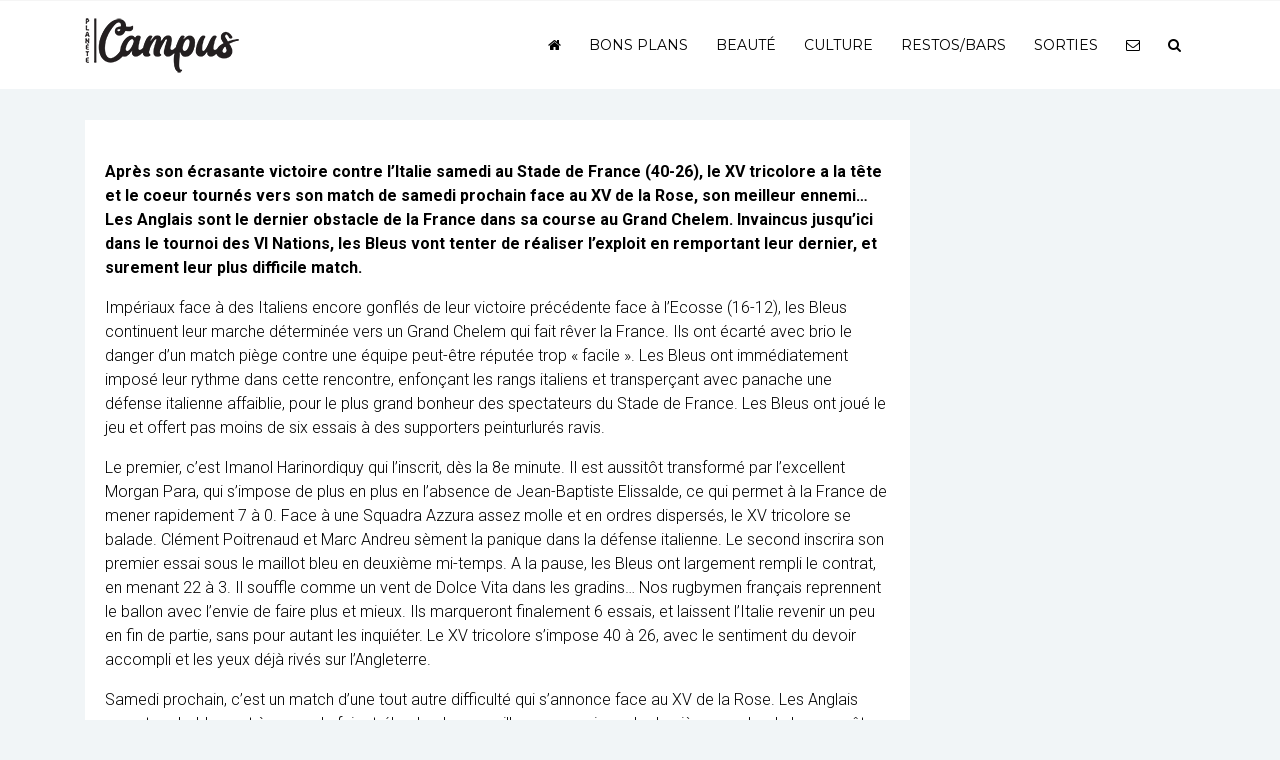

--- FILE ---
content_type: text/html; charset=UTF-8
request_url: https://www.planetecampus.com/actu/9288-rugby-la-france-fera-t-elle-le-grand-chelem/
body_size: 15094
content:
<!DOCTYPE html>
<html lang="fr-FR" prefix="og: https://ogp.me/ns#">
<head>
<meta name="viewport" content="width=device-width, initial-scale=1.0">
<meta charset="UTF-8" />
<title>Rugby, tournoi des VI Nations : la France en piste pour le Grand Chelem ? - Planète Campus</title>
<link rel="profile" href="https://gmpg.org/xfn/11" />
<!-- <link rel="stylesheet" type="text/css" media="all" href="https://www.planetecampus.com/wp-content/themes/planete-campus-v3/style.css" /> -->
<link rel="stylesheet" type="text/css" href="//www.planetecampus.com/wp-content/cache/wpfc-minified/2zdqx05/9xvr0.css" media="all"/>
<link rel="pingback" href="" />
<style>img:is([sizes="auto" i], [sizes^="auto," i]) { contain-intrinsic-size: 3000px 1500px }</style>
<script type="text/javascript"> var epic_news_ajax_url = 'https://www.planetecampus.com/?epic-ajax-request=epic-ne'; </script>
<!-- Optimisation des moteurs de recherche par Rank Math - https://rankmath.com/ -->
<meta name="description" content="Planète Campus décrypte pour vous Rugby, tournoi des VI Nations : la France en piste pour le Grand Chelem ?"/>
<meta name="robots" content="follow, index, max-snippet:-1, max-video-preview:-1, max-image-preview:large"/>
<link rel="canonical" href="https://www.planetecampus.com/actu/9288-rugby-la-france-fera-t-elle-le-grand-chelem/" />
<meta property="og:locale" content="fr_FR" />
<meta property="og:type" content="article" />
<meta property="og:title" content="Rugby, tournoi des VI Nations : la France en piste pour le Grand Chelem ? - Planète Campus" />
<meta property="og:description" content="Planète Campus décrypte pour vous Rugby, tournoi des VI Nations : la France en piste pour le Grand Chelem ?" />
<meta property="og:url" content="https://www.planetecampus.com/actu/9288-rugby-la-france-fera-t-elle-le-grand-chelem/" />
<meta property="og:site_name" content="Planete Campus" />
<meta property="article:tag" content="équipe de france" />
<meta property="article:tag" content="italie" />
<meta property="article:tag" content="rugby" />
<meta property="article:tag" content="tournoi des six nations" />
<meta property="article:tag" content="XV de France" />
<meta property="article:section" content="Actualités" />
<meta property="og:updated_time" content="2010-03-15T12:39:13+02:00" />
<meta property="article:published_time" content="2010-03-15T11:32:32+02:00" />
<meta property="article:modified_time" content="2010-03-15T12:39:13+02:00" />
<meta name="twitter:card" content="summary_large_image" />
<meta name="twitter:title" content="Rugby, tournoi des VI Nations : la France en piste pour le Grand Chelem ? - Planète Campus" />
<meta name="twitter:description" content="Planète Campus décrypte pour vous Rugby, tournoi des VI Nations : la France en piste pour le Grand Chelem ?" />
<meta name="twitter:label1" content="Écrit par" />
<meta name="twitter:data1" content="Planete Campus" />
<meta name="twitter:label2" content="Temps de lecture" />
<meta name="twitter:data2" content="3 minutes" />
<script type="application/ld+json" class="rank-math-schema">{"@context":"https://schema.org","@graph":[{"@type":"Organization","@id":"https://www.planetecampus.com/#organization","name":"Planete Campus","url":"https://www.planetecampus.com","logo":{"@type":"ImageObject","@id":"https://www.planetecampus.com/#logo","url":"https://www.planetecampus.com/wp-content/uploads/2022/11/logo-planete-campus.png","contentUrl":"https://www.planetecampus.com/wp-content/uploads/2022/11/logo-planete-campus.png","caption":"Planete Campus","inLanguage":"fr-FR","width":"166","height":"62"},"legalName":"francois"},{"@type":"WebSite","@id":"https://www.planetecampus.com/#website","url":"https://www.planetecampus.com","name":"Planete Campus","alternateName":"Planete Campus","publisher":{"@id":"https://www.planetecampus.com/#organization"},"inLanguage":"fr-FR"},{"@type":"BreadcrumbList","@id":"https://www.planetecampus.com/actu/9288-rugby-la-france-fera-t-elle-le-grand-chelem/#breadcrumb","itemListElement":[{"@type":"ListItem","position":"1","item":{"@id":"https://www.planetecampus.com","name":"Accueil"}},{"@type":"ListItem","position":"2","item":{"@id":"https://www.planetecampus.com/actu/","name":"Actualit\u00e9s"}},{"@type":"ListItem","position":"3","item":{"@id":"https://www.planetecampus.com/actu/9288-rugby-la-france-fera-t-elle-le-grand-chelem/","name":"Rugby, tournoi des VI Nations : la France en piste pour le Grand Chelem ?"}}]},{"@type":"WebPage","@id":"https://www.planetecampus.com/actu/9288-rugby-la-france-fera-t-elle-le-grand-chelem/#webpage","url":"https://www.planetecampus.com/actu/9288-rugby-la-france-fera-t-elle-le-grand-chelem/","name":"Rugby, tournoi des VI Nations : la France en piste pour le Grand Chelem ? - Plan\u00e8te Campus","datePublished":"2010-03-15T11:32:32+02:00","dateModified":"2010-03-15T12:39:13+02:00","isPartOf":{"@id":"https://www.planetecampus.com/#website"},"inLanguage":"fr-FR","breadcrumb":{"@id":"https://www.planetecampus.com/actu/9288-rugby-la-france-fera-t-elle-le-grand-chelem/#breadcrumb"}},{"@type":"Person","@id":"https://www.planetecampus.com/actu/9288-rugby-la-france-fera-t-elle-le-grand-chelem/#author","name":"Planete Campus","image":{"@type":"ImageObject","@id":"https://secure.gravatar.com/avatar/e0c92833515f977791456e2166826145635cff1b16e1cf949a71f3d5287afee4?s=96&amp;d=mm&amp;r=g","url":"https://secure.gravatar.com/avatar/e0c92833515f977791456e2166826145635cff1b16e1cf949a71f3d5287afee4?s=96&amp;d=mm&amp;r=g","caption":"Planete Campus","inLanguage":"fr-FR"},"worksFor":{"@id":"https://www.planetecampus.com/#organization"}},{"@type":"Article","headline":"Rugby, tournoi des VI Nations : la France en piste pour le Grand Chelem ? - Plan\u00e8te Campus","datePublished":"2010-03-15T11:32:32+02:00","dateModified":"2010-03-15T12:39:13+02:00","articleSection":"Actualit\u00e9s, Sport","author":{"@id":"https://www.planetecampus.com/actu/9288-rugby-la-france-fera-t-elle-le-grand-chelem/#author","name":"Planete Campus"},"publisher":{"@id":"https://www.planetecampus.com/#organization"},"description":"Plan\u00e8te Campus d\u00e9crypte pour vous Rugby, tournoi des VI Nations : la France en piste pour le Grand Chelem ?","name":"Rugby, tournoi des VI Nations : la France en piste pour le Grand Chelem ? - Plan\u00e8te Campus","@id":"https://www.planetecampus.com/actu/9288-rugby-la-france-fera-t-elle-le-grand-chelem/#richSnippet","isPartOf":{"@id":"https://www.planetecampus.com/actu/9288-rugby-la-france-fera-t-elle-le-grand-chelem/#webpage"},"inLanguage":"fr-FR","mainEntityOfPage":{"@id":"https://www.planetecampus.com/actu/9288-rugby-la-france-fera-t-elle-le-grand-chelem/#webpage"}}]}</script>
<!-- /Extension Rank Math WordPress SEO -->
<link rel="alternate" type="application/rss+xml" title="Planète Campus &raquo; Rugby, tournoi des VI Nations : la France en piste pour le Grand Chelem ? Flux des commentaires" href="https://www.planetecampus.com/actu/9288-rugby-la-france-fera-t-elle-le-grand-chelem/feed/" />
<script type="text/javascript">
/* <![CDATA[ */
window._wpemojiSettings = {"baseUrl":"https:\/\/s.w.org\/images\/core\/emoji\/16.0.1\/72x72\/","ext":".png","svgUrl":"https:\/\/s.w.org\/images\/core\/emoji\/16.0.1\/svg\/","svgExt":".svg","source":{"concatemoji":"https:\/\/www.planetecampus.com\/wp-includes\/js\/wp-emoji-release.min.js?ver=cfd2e23c39ef0a18d6b21bff5cca1373"}};
/*! This file is auto-generated */
!function(s,n){var o,i,e;function c(e){try{var t={supportTests:e,timestamp:(new Date).valueOf()};sessionStorage.setItem(o,JSON.stringify(t))}catch(e){}}function p(e,t,n){e.clearRect(0,0,e.canvas.width,e.canvas.height),e.fillText(t,0,0);var t=new Uint32Array(e.getImageData(0,0,e.canvas.width,e.canvas.height).data),a=(e.clearRect(0,0,e.canvas.width,e.canvas.height),e.fillText(n,0,0),new Uint32Array(e.getImageData(0,0,e.canvas.width,e.canvas.height).data));return t.every(function(e,t){return e===a[t]})}function u(e,t){e.clearRect(0,0,e.canvas.width,e.canvas.height),e.fillText(t,0,0);for(var n=e.getImageData(16,16,1,1),a=0;a<n.data.length;a++)if(0!==n.data[a])return!1;return!0}function f(e,t,n,a){switch(t){case"flag":return n(e,"\ud83c\udff3\ufe0f\u200d\u26a7\ufe0f","\ud83c\udff3\ufe0f\u200b\u26a7\ufe0f")?!1:!n(e,"\ud83c\udde8\ud83c\uddf6","\ud83c\udde8\u200b\ud83c\uddf6")&&!n(e,"\ud83c\udff4\udb40\udc67\udb40\udc62\udb40\udc65\udb40\udc6e\udb40\udc67\udb40\udc7f","\ud83c\udff4\u200b\udb40\udc67\u200b\udb40\udc62\u200b\udb40\udc65\u200b\udb40\udc6e\u200b\udb40\udc67\u200b\udb40\udc7f");case"emoji":return!a(e,"\ud83e\udedf")}return!1}function g(e,t,n,a){var r="undefined"!=typeof WorkerGlobalScope&&self instanceof WorkerGlobalScope?new OffscreenCanvas(300,150):s.createElement("canvas"),o=r.getContext("2d",{willReadFrequently:!0}),i=(o.textBaseline="top",o.font="600 32px Arial",{});return e.forEach(function(e){i[e]=t(o,e,n,a)}),i}function t(e){var t=s.createElement("script");t.src=e,t.defer=!0,s.head.appendChild(t)}"undefined"!=typeof Promise&&(o="wpEmojiSettingsSupports",i=["flag","emoji"],n.supports={everything:!0,everythingExceptFlag:!0},e=new Promise(function(e){s.addEventListener("DOMContentLoaded",e,{once:!0})}),new Promise(function(t){var n=function(){try{var e=JSON.parse(sessionStorage.getItem(o));if("object"==typeof e&&"number"==typeof e.timestamp&&(new Date).valueOf()<e.timestamp+604800&&"object"==typeof e.supportTests)return e.supportTests}catch(e){}return null}();if(!n){if("undefined"!=typeof Worker&&"undefined"!=typeof OffscreenCanvas&&"undefined"!=typeof URL&&URL.createObjectURL&&"undefined"!=typeof Blob)try{var e="postMessage("+g.toString()+"("+[JSON.stringify(i),f.toString(),p.toString(),u.toString()].join(",")+"));",a=new Blob([e],{type:"text/javascript"}),r=new Worker(URL.createObjectURL(a),{name:"wpTestEmojiSupports"});return void(r.onmessage=function(e){c(n=e.data),r.terminate(),t(n)})}catch(e){}c(n=g(i,f,p,u))}t(n)}).then(function(e){for(var t in e)n.supports[t]=e[t],n.supports.everything=n.supports.everything&&n.supports[t],"flag"!==t&&(n.supports.everythingExceptFlag=n.supports.everythingExceptFlag&&n.supports[t]);n.supports.everythingExceptFlag=n.supports.everythingExceptFlag&&!n.supports.flag,n.DOMReady=!1,n.readyCallback=function(){n.DOMReady=!0}}).then(function(){return e}).then(function(){var e;n.supports.everything||(n.readyCallback(),(e=n.source||{}).concatemoji?t(e.concatemoji):e.wpemoji&&e.twemoji&&(t(e.twemoji),t(e.wpemoji)))}))}((window,document),window._wpemojiSettings);
/* ]]> */
</script>
<style id='wp-emoji-styles-inline-css' type='text/css'>
img.wp-smiley, img.emoji {
display: inline !important;
border: none !important;
box-shadow: none !important;
height: 1em !important;
width: 1em !important;
margin: 0 0.07em !important;
vertical-align: -0.1em !important;
background: none !important;
padding: 0 !important;
}
</style>
<!-- <link rel='stylesheet' id='wp-block-library-css' href='https://www.planetecampus.com/wp-includes/css/dist/block-library/style.min.css?ver=cfd2e23c39ef0a18d6b21bff5cca1373' type='text/css' media='all' /> -->
<link rel="stylesheet" type="text/css" href="//www.planetecampus.com/wp-content/cache/wpfc-minified/eqhu5o4/9xvr0.css" media="all"/>
<style id='classic-theme-styles-inline-css' type='text/css'>
/*! This file is auto-generated */
.wp-block-button__link{color:#fff;background-color:#32373c;border-radius:9999px;box-shadow:none;text-decoration:none;padding:calc(.667em + 2px) calc(1.333em + 2px);font-size:1.125em}.wp-block-file__button{background:#32373c;color:#fff;text-decoration:none}
</style>
<style id='global-styles-inline-css' type='text/css'>
:root{--wp--preset--aspect-ratio--square: 1;--wp--preset--aspect-ratio--4-3: 4/3;--wp--preset--aspect-ratio--3-4: 3/4;--wp--preset--aspect-ratio--3-2: 3/2;--wp--preset--aspect-ratio--2-3: 2/3;--wp--preset--aspect-ratio--16-9: 16/9;--wp--preset--aspect-ratio--9-16: 9/16;--wp--preset--color--black: #000000;--wp--preset--color--cyan-bluish-gray: #abb8c3;--wp--preset--color--white: #ffffff;--wp--preset--color--pale-pink: #f78da7;--wp--preset--color--vivid-red: #cf2e2e;--wp--preset--color--luminous-vivid-orange: #ff6900;--wp--preset--color--luminous-vivid-amber: #fcb900;--wp--preset--color--light-green-cyan: #7bdcb5;--wp--preset--color--vivid-green-cyan: #00d084;--wp--preset--color--pale-cyan-blue: #8ed1fc;--wp--preset--color--vivid-cyan-blue: #0693e3;--wp--preset--color--vivid-purple: #9b51e0;--wp--preset--gradient--vivid-cyan-blue-to-vivid-purple: linear-gradient(135deg,rgba(6,147,227,1) 0%,rgb(155,81,224) 100%);--wp--preset--gradient--light-green-cyan-to-vivid-green-cyan: linear-gradient(135deg,rgb(122,220,180) 0%,rgb(0,208,130) 100%);--wp--preset--gradient--luminous-vivid-amber-to-luminous-vivid-orange: linear-gradient(135deg,rgba(252,185,0,1) 0%,rgba(255,105,0,1) 100%);--wp--preset--gradient--luminous-vivid-orange-to-vivid-red: linear-gradient(135deg,rgba(255,105,0,1) 0%,rgb(207,46,46) 100%);--wp--preset--gradient--very-light-gray-to-cyan-bluish-gray: linear-gradient(135deg,rgb(238,238,238) 0%,rgb(169,184,195) 100%);--wp--preset--gradient--cool-to-warm-spectrum: linear-gradient(135deg,rgb(74,234,220) 0%,rgb(151,120,209) 20%,rgb(207,42,186) 40%,rgb(238,44,130) 60%,rgb(251,105,98) 80%,rgb(254,248,76) 100%);--wp--preset--gradient--blush-light-purple: linear-gradient(135deg,rgb(255,206,236) 0%,rgb(152,150,240) 100%);--wp--preset--gradient--blush-bordeaux: linear-gradient(135deg,rgb(254,205,165) 0%,rgb(254,45,45) 50%,rgb(107,0,62) 100%);--wp--preset--gradient--luminous-dusk: linear-gradient(135deg,rgb(255,203,112) 0%,rgb(199,81,192) 50%,rgb(65,88,208) 100%);--wp--preset--gradient--pale-ocean: linear-gradient(135deg,rgb(255,245,203) 0%,rgb(182,227,212) 50%,rgb(51,167,181) 100%);--wp--preset--gradient--electric-grass: linear-gradient(135deg,rgb(202,248,128) 0%,rgb(113,206,126) 100%);--wp--preset--gradient--midnight: linear-gradient(135deg,rgb(2,3,129) 0%,rgb(40,116,252) 100%);--wp--preset--font-size--small: 13px;--wp--preset--font-size--medium: 20px;--wp--preset--font-size--large: 36px;--wp--preset--font-size--x-large: 42px;--wp--preset--spacing--20: 0.44rem;--wp--preset--spacing--30: 0.67rem;--wp--preset--spacing--40: 1rem;--wp--preset--spacing--50: 1.5rem;--wp--preset--spacing--60: 2.25rem;--wp--preset--spacing--70: 3.38rem;--wp--preset--spacing--80: 5.06rem;--wp--preset--shadow--natural: 6px 6px 9px rgba(0, 0, 0, 0.2);--wp--preset--shadow--deep: 12px 12px 50px rgba(0, 0, 0, 0.4);--wp--preset--shadow--sharp: 6px 6px 0px rgba(0, 0, 0, 0.2);--wp--preset--shadow--outlined: 6px 6px 0px -3px rgba(255, 255, 255, 1), 6px 6px rgba(0, 0, 0, 1);--wp--preset--shadow--crisp: 6px 6px 0px rgba(0, 0, 0, 1);}:where(.is-layout-flex){gap: 0.5em;}:where(.is-layout-grid){gap: 0.5em;}body .is-layout-flex{display: flex;}.is-layout-flex{flex-wrap: wrap;align-items: center;}.is-layout-flex > :is(*, div){margin: 0;}body .is-layout-grid{display: grid;}.is-layout-grid > :is(*, div){margin: 0;}:where(.wp-block-columns.is-layout-flex){gap: 2em;}:where(.wp-block-columns.is-layout-grid){gap: 2em;}:where(.wp-block-post-template.is-layout-flex){gap: 1.25em;}:where(.wp-block-post-template.is-layout-grid){gap: 1.25em;}.has-black-color{color: var(--wp--preset--color--black) !important;}.has-cyan-bluish-gray-color{color: var(--wp--preset--color--cyan-bluish-gray) !important;}.has-white-color{color: var(--wp--preset--color--white) !important;}.has-pale-pink-color{color: var(--wp--preset--color--pale-pink) !important;}.has-vivid-red-color{color: var(--wp--preset--color--vivid-red) !important;}.has-luminous-vivid-orange-color{color: var(--wp--preset--color--luminous-vivid-orange) !important;}.has-luminous-vivid-amber-color{color: var(--wp--preset--color--luminous-vivid-amber) !important;}.has-light-green-cyan-color{color: var(--wp--preset--color--light-green-cyan) !important;}.has-vivid-green-cyan-color{color: var(--wp--preset--color--vivid-green-cyan) !important;}.has-pale-cyan-blue-color{color: var(--wp--preset--color--pale-cyan-blue) !important;}.has-vivid-cyan-blue-color{color: var(--wp--preset--color--vivid-cyan-blue) !important;}.has-vivid-purple-color{color: var(--wp--preset--color--vivid-purple) !important;}.has-black-background-color{background-color: var(--wp--preset--color--black) !important;}.has-cyan-bluish-gray-background-color{background-color: var(--wp--preset--color--cyan-bluish-gray) !important;}.has-white-background-color{background-color: var(--wp--preset--color--white) !important;}.has-pale-pink-background-color{background-color: var(--wp--preset--color--pale-pink) !important;}.has-vivid-red-background-color{background-color: var(--wp--preset--color--vivid-red) !important;}.has-luminous-vivid-orange-background-color{background-color: var(--wp--preset--color--luminous-vivid-orange) !important;}.has-luminous-vivid-amber-background-color{background-color: var(--wp--preset--color--luminous-vivid-amber) !important;}.has-light-green-cyan-background-color{background-color: var(--wp--preset--color--light-green-cyan) !important;}.has-vivid-green-cyan-background-color{background-color: var(--wp--preset--color--vivid-green-cyan) !important;}.has-pale-cyan-blue-background-color{background-color: var(--wp--preset--color--pale-cyan-blue) !important;}.has-vivid-cyan-blue-background-color{background-color: var(--wp--preset--color--vivid-cyan-blue) !important;}.has-vivid-purple-background-color{background-color: var(--wp--preset--color--vivid-purple) !important;}.has-black-border-color{border-color: var(--wp--preset--color--black) !important;}.has-cyan-bluish-gray-border-color{border-color: var(--wp--preset--color--cyan-bluish-gray) !important;}.has-white-border-color{border-color: var(--wp--preset--color--white) !important;}.has-pale-pink-border-color{border-color: var(--wp--preset--color--pale-pink) !important;}.has-vivid-red-border-color{border-color: var(--wp--preset--color--vivid-red) !important;}.has-luminous-vivid-orange-border-color{border-color: var(--wp--preset--color--luminous-vivid-orange) !important;}.has-luminous-vivid-amber-border-color{border-color: var(--wp--preset--color--luminous-vivid-amber) !important;}.has-light-green-cyan-border-color{border-color: var(--wp--preset--color--light-green-cyan) !important;}.has-vivid-green-cyan-border-color{border-color: var(--wp--preset--color--vivid-green-cyan) !important;}.has-pale-cyan-blue-border-color{border-color: var(--wp--preset--color--pale-cyan-blue) !important;}.has-vivid-cyan-blue-border-color{border-color: var(--wp--preset--color--vivid-cyan-blue) !important;}.has-vivid-purple-border-color{border-color: var(--wp--preset--color--vivid-purple) !important;}.has-vivid-cyan-blue-to-vivid-purple-gradient-background{background: var(--wp--preset--gradient--vivid-cyan-blue-to-vivid-purple) !important;}.has-light-green-cyan-to-vivid-green-cyan-gradient-background{background: var(--wp--preset--gradient--light-green-cyan-to-vivid-green-cyan) !important;}.has-luminous-vivid-amber-to-luminous-vivid-orange-gradient-background{background: var(--wp--preset--gradient--luminous-vivid-amber-to-luminous-vivid-orange) !important;}.has-luminous-vivid-orange-to-vivid-red-gradient-background{background: var(--wp--preset--gradient--luminous-vivid-orange-to-vivid-red) !important;}.has-very-light-gray-to-cyan-bluish-gray-gradient-background{background: var(--wp--preset--gradient--very-light-gray-to-cyan-bluish-gray) !important;}.has-cool-to-warm-spectrum-gradient-background{background: var(--wp--preset--gradient--cool-to-warm-spectrum) !important;}.has-blush-light-purple-gradient-background{background: var(--wp--preset--gradient--blush-light-purple) !important;}.has-blush-bordeaux-gradient-background{background: var(--wp--preset--gradient--blush-bordeaux) !important;}.has-luminous-dusk-gradient-background{background: var(--wp--preset--gradient--luminous-dusk) !important;}.has-pale-ocean-gradient-background{background: var(--wp--preset--gradient--pale-ocean) !important;}.has-electric-grass-gradient-background{background: var(--wp--preset--gradient--electric-grass) !important;}.has-midnight-gradient-background{background: var(--wp--preset--gradient--midnight) !important;}.has-small-font-size{font-size: var(--wp--preset--font-size--small) !important;}.has-medium-font-size{font-size: var(--wp--preset--font-size--medium) !important;}.has-large-font-size{font-size: var(--wp--preset--font-size--large) !important;}.has-x-large-font-size{font-size: var(--wp--preset--font-size--x-large) !important;}
:where(.wp-block-post-template.is-layout-flex){gap: 1.25em;}:where(.wp-block-post-template.is-layout-grid){gap: 1.25em;}
:where(.wp-block-columns.is-layout-flex){gap: 2em;}:where(.wp-block-columns.is-layout-grid){gap: 2em;}
:root :where(.wp-block-pullquote){font-size: 1.5em;line-height: 1.6;}
</style>
<!-- <link rel='stylesheet' id='contact-form-7-css' href='https://www.planetecampus.com/wp-content/plugins/contact-form-7/includes/css/styles.css?ver=6.1.3' type='text/css' media='all' /> -->
<!-- <link rel='stylesheet' id='epic-icon-css' href='https://www.planetecampus.com/wp-content/plugins/epic-news-element/assets/fonts/jegicon/jegicon.css?ver=cfd2e23c39ef0a18d6b21bff5cca1373' type='text/css' media='all' /> -->
<!-- <link rel='stylesheet' id='font-awesome-css' href='https://www.planetecampus.com/wp-content/plugins/elementor/assets/lib/font-awesome/css/font-awesome.min.css?ver=4.7.0' type='text/css' media='all' /> -->
<!-- <link rel='stylesheet' id='epic-style-css' href='https://www.planetecampus.com/wp-content/plugins/epic-news-element/assets/css/style.min.css?ver=cfd2e23c39ef0a18d6b21bff5cca1373' type='text/css' media='all' /> -->
<link rel="stylesheet" type="text/css" href="//www.planetecampus.com/wp-content/cache/wpfc-minified/duuq6j3t/a169x.css" media="all"/>
<script src='//www.planetecampus.com/wp-content/cache/wpfc-minified/97u107d9/9xvr0.js' type="text/javascript"></script>
<!-- <script type="text/javascript" src="https://www.planetecampus.com/wp-includes/js/jquery/jquery.min.js?ver=3.7.1" id="jquery-core-js"></script> -->
<!-- <script type="text/javascript" src="https://www.planetecampus.com/wp-includes/js/jquery/jquery-migrate.min.js?ver=3.4.1" id="jquery-migrate-js"></script> -->
<link rel="https://api.w.org/" href="https://www.planetecampus.com/wp-json/" /><link rel="alternate" title="JSON" type="application/json" href="https://www.planetecampus.com/wp-json/wp/v2/posts/9288" /><link rel="EditURI" type="application/rsd+xml" title="RSD" href="https://www.planetecampus.com/xmlrpc.php?rsd" />
<link rel="alternate" title="oEmbed (JSON)" type="application/json+oembed" href="https://www.planetecampus.com/wp-json/oembed/1.0/embed?url=https%3A%2F%2Fwww.planetecampus.com%2Factu%2F9288-rugby-la-france-fera-t-elle-le-grand-chelem%2F" />
<link rel="alternate" title="oEmbed (XML)" type="text/xml+oembed" href="https://www.planetecampus.com/wp-json/oembed/1.0/embed?url=https%3A%2F%2Fwww.planetecampus.com%2Factu%2F9288-rugby-la-france-fera-t-elle-le-grand-chelem%2F&#038;format=xml" />
<meta name="generator" content="Elementor 3.33.1; features: additional_custom_breakpoints; settings: css_print_method-internal, google_font-enabled, font_display-auto">
<style>
.e-con.e-parent:nth-of-type(n+4):not(.e-lazyloaded):not(.e-no-lazyload),
.e-con.e-parent:nth-of-type(n+4):not(.e-lazyloaded):not(.e-no-lazyload) * {
background-image: none !important;
}
@media screen and (max-height: 1024px) {
.e-con.e-parent:nth-of-type(n+3):not(.e-lazyloaded):not(.e-no-lazyload),
.e-con.e-parent:nth-of-type(n+3):not(.e-lazyloaded):not(.e-no-lazyload) * {
background-image: none !important;
}
}
@media screen and (max-height: 640px) {
.e-con.e-parent:nth-of-type(n+2):not(.e-lazyloaded):not(.e-no-lazyload),
.e-con.e-parent:nth-of-type(n+2):not(.e-lazyloaded):not(.e-no-lazyload) * {
background-image: none !important;
}
}
</style>
<link rel="icon" href="https://www.planetecampus.com/wp-content/uploads/2024/11/cropped-favicon-planete-campus-32x32.png" sizes="32x32" />
<link rel="icon" href="https://www.planetecampus.com/wp-content/uploads/2024/11/cropped-favicon-planete-campus-192x192.png" sizes="192x192" />
<link rel="apple-touch-icon" href="https://www.planetecampus.com/wp-content/uploads/2024/11/cropped-favicon-planete-campus-180x180.png" />
<meta name="msapplication-TileImage" content="https://www.planetecampus.com/wp-content/uploads/2024/11/cropped-favicon-planete-campus-270x270.png" />
<style id="jeg_dynamic_css" type="text/css" data-type="jeg_custom-css"></style>    
<!-- <link rel="stylesheet" href="https://www.planetecampus.com/wp-content/themes/planete-campus-v3/css/bootstrap.min.css" crossorigin="anonymous"> -->
<link rel="stylesheet" type="text/css" href="//www.planetecampus.com/wp-content/cache/wpfc-minified/m9ie02rf/9xvr0.css" media="all"/>
<!-- <script src="https://www.planetecampus.com/wp-content/themes/planete-campus-v3/js/bootstrap.min.js" crossorigin="anonymous"></script> -->
<script src="https://cdnjs.cloudflare.com/ajax/libs/ekko-lightbox/5.3.0/ekko-lightbox.js" crossorigin="anonymous"></script>
<link rel="stylesheet" href="https://cdnjs.cloudflare.com/ajax/libs/ekko-lightbox/5.3.0/ekko-lightbox.css" crossorigin="anonymous">
<script src="https://cdnjs.cloudflare.com/ajax/libs/slick-carousel/1.5.9/slick.min.js"></script>
<link rel="stylesheet" href="https://cdnjs.cloudflare.com/ajax/libs/slick-carousel/1.5.9/slick-theme.min.css">
<link rel="stylesheet" href="https://cdnjs.cloudflare.com/ajax/libs/slick-carousel/1.5.9/slick.min.css">
<script src='//www.planetecampus.com/wp-content/cache/wpfc-minified/9mcheds5/9xvr0.js' type="text/javascript"></script>
<!-- <script type="text/javascript" src="https://www.planetecampus.com/wp-content/themes/planete-campus-v3/js/jquery.flexslider.js"></script> -->
<!-- <link rel="stylesheet" href="https://www.planetecampus.com/wp-content/themes/planete-campus-v3/css/flexslider.css"> -->
<link rel="stylesheet" type="text/css" href="//www.planetecampus.com/wp-content/cache/wpfc-minified/g3sphift/9xvr0.css" media="all"/>
<link rel="preconnect" href="https://fonts.googleapis.com">
<link rel="preconnect" href="https://fonts.gstatic.com" crossorigin>
<link href="https://fonts.googleapis.com/css2?family=Source+Sans+Pro:ital,wght@0,200;0,300;0,400;0,600;0,700;0,900;1,200;1,300;1,400;1,600;1,700;1,900&display=swap" rel="stylesheet">
<link rel="preconnect" href="https://fonts.gstatic.com" crossorigin>
<link href="https://fonts.googleapis.com/css2?family=Raleway:ital,wght@0,100;0,200;0,300;0,400;0,500;0,600;0,700;0,800;0,900;1,100;1,200;1,300;1,400;1,500;1,600;1,700;1,800;1,900&display=swap" rel="stylesheet">
<link rel="preconnect" href="https://fonts.gstatic.com" crossorigin>
<link href="https://fonts.googleapis.com/css2?family=Montserrat:ital,wght@0,100;0,200;0,300;0,400;0,500;0,600;0,700;0,800;0,900;1,100;1,200;1,300;1,400;1,500;1,600;1,700;1,800;1,900&display=swap" rel="stylesheet">
<link rel="preconnect" href="https://fonts.gstatic.com" crossorigin>
<link href="https://fonts.googleapis.com/css2?family=Frank+Ruhl+Libre:wght@300;400;500;700;900&display=swap" rel="stylesheet">
<script type="text/javascript">
jQuery(document).ready(function( $ ) {
$('.btn-ensavoirplus').click(function() {
if (location.pathname.replace(/^\//,'') == this.pathname.replace(/^\//,'') && location.hostname == this.hostname) {
var target = $(this.hash);
target = target.length ? target : $('[name=' + this.hash.slice(1) +']');
if (target.length) {
$('html,body').animate({
scrollTop: target.offset().top-95
}, 1000);
return false;
}
}
});
$('.lien-description').click(function() {
if (location.pathname.replace(/^\//,'') == this.pathname.replace(/^\//,'') && location.hostname == this.hostname) {
var target = $(this.hash);
target = target.length ? target : $('[name=' + this.hash.slice(1) +']');
if (target.length) {
$('html,body').animate({
scrollTop: target.offset().top-95
}, 1000);
return false;
}
}
});
$(window).scroll(function(){
var scroll = $(window).scrollTop();
if (scroll > 300) {
$(".navbar").addClass("navbgcolor");
}
else{
$(".navbar").removeClass("navbgcolor"); 	
}
});
$('#menu-item-5002').click(function() {
$('.search-form-wrapper').toggleClass('open');
$('.search-form-wrapper .search-field').focus();
$('html').toggleClass('search-form-open');
});
$('[data-toggle=search-form-close]').click(function() {
$('.search-form-wrapper').removeClass('open');
$('html').removeClass('search-form-open');
});
$('.search-form-wrapper .search-bar').keypress(function( event ) {
if($(this).val() == "Search") $(this).val("");
});
$('.search-close').click(function(event) {
$('.search-form-wrapper').removeClass('open');
$('html').removeClass('search-form-open');
});  
$(window).load(function() {
// The slider being synced must be initialized first
$('#carousel').flexslider({
animation: "slide",
controlNav: false,
animationLoop: false,
slideshow: false,
itemWidth: 210,
itemMargin: 5,
asNavFor: '#slider'
});
$('#slider').flexslider({
animation: "slide",
controlNav: false,
animationLoop: false,
slideshow: false,
sync: "#carousel"
});
});        
});
</script>
<!-- Google tag (gtag.js) -->
<script async src="https://www.googletagmanager.com/gtag/js?id=G-V0MSH2SS8W"></script>
<script>
window.dataLayer = window.dataLayer || [];
function gtag(){dataLayer.push(arguments);}
gtag('js', new Date());
gtag('config', 'G-V0MSH2SS8W');
</script>
</head>
<body data-rsssl=1 class="wp-singular post-template-default single single-post postid-9288 single-format-standard wp-theme-planete-campus-v3 elementor-default elementor-kit-109561">
<nav class="navbar navbar-expand-md fixed-top">
<div class="container">
<a class="navbar-brand" href="https://www.planetecampus.com">
<img src="https://www.planetecampus.com/wp-content/themes/planete-campus-v3/img/logo-planete-campus.png" alt="Planete Campus" id="" class="img-responsive"/>                
</a>
<button class="navbar-toggler" type="button" data-toggle="collapse" data-target="#navbarCollapse" aria-controls="navbarCollapse" aria-expanded="false" aria-label="Toggle navigation">
<span class="navbar-toggler-icon"></span>
</button>
<div class="collapse navbar-collapse" id="navbarCollapse">
<ul id="menu-topmenu" class="nav navbar-nav ml-auto"><li itemscope="itemscope" itemtype="https://www.schema.org/SiteNavigationElement" id="menu-item-110124" class="menu-item menu-item-type-custom menu-item-object-custom menu-item-home menu-item-110124"><a href="https://www.planetecampus.com/"><i class="fa fa-home" aria-hidden="true"></i></a></li>
<li itemscope="itemscope" itemtype="https://www.schema.org/SiteNavigationElement" id="menu-item-110238" class="menu-item menu-item-type-taxonomy menu-item-object-category menu-item-110238"><a title="Bons plans" href="https://www.planetecampus.com/bons-plans/">Bons plans</a></li>
<li itemscope="itemscope" itemtype="https://www.schema.org/SiteNavigationElement" id="menu-item-110239" class="menu-item menu-item-type-taxonomy menu-item-object-category menu-item-110239"><a title="Beauté" href="https://www.planetecampus.com/buzz-tendances/beaute/">Beauté</a></li>
<li itemscope="itemscope" itemtype="https://www.schema.org/SiteNavigationElement" id="menu-item-110120" class="menu-item menu-item-type-taxonomy menu-item-object-category menu-item-110120"><a title="Culture" href="https://www.planetecampus.com/culture/">Culture</a></li>
<li itemscope="itemscope" itemtype="https://www.schema.org/SiteNavigationElement" id="menu-item-110243" class="menu-item menu-item-type-taxonomy menu-item-object-category menu-item-110243"><a title="Restos/bars" href="https://www.planetecampus.com/restos-bars/">Restos/bars</a></li>
<li itemscope="itemscope" itemtype="https://www.schema.org/SiteNavigationElement" id="menu-item-110122" class="menu-item menu-item-type-taxonomy menu-item-object-category menu-item-110122"><a title="Sorties" href="https://www.planetecampus.com/culture/theatreexpo/">Sorties</a></li>
<li itemscope="itemscope" itemtype="https://www.schema.org/SiteNavigationElement" id="menu-item-110125" class="menu-item menu-item-type-post_type menu-item-object-page menu-item-110125"><a href="https://www.planetecampus.com/nous-contacter/"><i class="fa fa-envelope-o" aria-hidden="true"></i></a></li>
<li itemscope="itemscope" itemtype="https://www.schema.org/SiteNavigationElement" id="menu-item-110126" class="menu-item menu-item-type-custom menu-item-object-custom menu-item-110126"><a href="#"><i class="fa fa-search" aria-hidden="true"></i></a></li>
</ul>    <!--<a href="" class=""></a>-->
</div>
</div>
</nav>
<div class="search-form-wrapper">
<div class="container">
<form role="search" method="get" class="search-bar" action="https://www.planetecampus.com/">
<span class="screen-reader-text">Rechercher :</span>
<input type="search" class="search-field"
placeholder="Votre recherche"
value="" name="s"
title="Rechercher :" />
<input type="submit" class="search-submit" value="Rechercher" />
<span class="input-group-addon search-close" id="basic-addon2"><i class="fa fa-window-close" aria-hidden="true"></i>
</span>
</form>
</div>     
</div>
<div id="search-block" style="display: none;">
<div class="container">
</div>
</div>
<div class="container" id="page-content">
<div class="row">
<div class="col-md-9" id="main">
<div class="col-md-12 bg-white" id="article-content">
<div class="blog-post-single-header blog-post-single-header-2">
<div class="blog-post-single-thumb">
</div>
<div class="blog-post-single-header-overlay"></div>
<div class="blog-post-single-header-main">
<div class="blog-post-single-cats">
<div class="post-meta">
<span class="post-meta-cats" data-ddst-selector=".post-meta-cats a" data-ddst-label="Post Meta - Category" data-ddst-no-support="background,border"><a href="https://www.planetecampus.com/actu/" rel="category tag"><span class="post-meta-cats-line"></span><span class="post-meta-cats-text">Actualités</span></a></span>
</div><!-- .post-meta -->
</div><!-- .blog-post-single-cats -->
<h1 class="blog-post-single-title">Rugby, tournoi des VI Nations : la France en piste pour le Grand Chelem ?</h1>
<div class="blog-post-single-meta">
<div class="post-meta">
<span class="post-meta-date" data-ddst-selector=".post-meta-date" data-ddst-label="Post Meta - Date" data-ddst-no-support="background,border">
<span class="post-meta-date-date"><time class="entry-date published updated" datetime="2016-06-21T14:54:00+00:00">Article publié le 15 mars 2010</time></span> 
<span class="post-meta-date-author">par <span class="author vcard"><a href="https://www.planetecampus.com/author/planete-campus/" title="Articles par Planete Campus" rel="author">Planete Campus</a></span></span>				</span>
<!--<span class="post-meta-separator-clean"></span><span class="post-meta-comments"><span class="fa fa-comment"></span><a href="#comments">2 Comments</a></span>-->
</div><!-- .post-meta -->
</div><!-- .blog-post-single-meta -->
</div>
</div>
<div id="">
<p><strong>Après son écrasante victoire contre l&rsquo;Italie samedi au Stade de France (40-26), le XV tricolore a la tête et le coeur tournés vers son match de samedi prochain face au XV de la Rose, son meilleur ennemi&#8230; Les Anglais sont le dernier obstacle de la France dans sa course au Grand Chelem. Invaincus jusqu&rsquo;ici dans le tournoi des VI Nations, les Bleus vont tenter de réaliser l&rsquo;exploit en remportant leur dernier, et surement leur plus difficile match.<br />
</strong></p>
<p>Impériaux face à des Italiens encore gonflés de leur victoire précédente face à l&rsquo;Ecosse (16-12), les Bleus continuent leur marche déterminée vers un Grand Chelem qui fait rêver la France. Ils ont écarté avec brio le danger d&rsquo;un match piège contre une équipe peut-être réputée trop « facile ». Les Bleus ont immédiatement imposé leur rythme dans cette rencontre, enfonçant les rangs italiens et transperçant avec panache une défense italienne affaiblie, pour le plus grand bonheur des spectateurs du Stade de France. Les Bleus ont joué le jeu et offert pas moins de six essais à des supporters peinturlurés ravis.</p>
<p>Le premier, c&rsquo;est Imanol Harinordiquy qui l&rsquo;inscrit, dès la 8e minute. Il est aussitôt transformé par l&rsquo;excellent Morgan Para, qui s&rsquo;impose de plus en plus en l&rsquo;absence de Jean-Baptiste Elissalde, ce qui permet à la France de mener rapidement 7 à 0. Face à une Squadra Azzura assez molle et en ordres dispersés, le XV tricolore se balade. Clément Poitrenaud et Marc Andreu sèment la panique dans la défense italienne. Le second inscrira son premier essai sous le maillot bleu en deuxième mi-temps. A la pause, les Bleus ont largement rempli le contrat, en menant 22 à 3. Il souffle comme un vent de Dolce Vita dans les gradins&#8230; Nos rugbymen français reprennent le ballon avec l&rsquo;envie de faire plus et mieux. Ils marqueront finalement 6 essais, et laissent l&rsquo;Italie revenir un peu en fin de partie, sans pour autant les inquiéter. Le XV tricolore s&rsquo;impose 40 à 26, avec le sentiment du devoir accompli et les yeux déjà rivés sur l&rsquo;Angleterre.</p>
<p>Samedi prochain, c&rsquo;est un match d&rsquo;une tout autre difficulté qui s&rsquo;annonce face au XV de la Rose. Les Anglais auront probablement à coeur de faire trébucher leurs meilleurs ennemis sur la dernière marche de la conquête du Grand Chelem. Avec les qualités dont il a fait preuve tout au long de ce tournoi des VI Nation, le XV français a toutes les cartes en main pour réaliser ce grand chelem qui leur tend les bras. Et toute la France est derrière eux, avec la volonté farouche de prendre une revanche sur ces maudits Anglais qui nous avaient déjà privés d&rsquo;une finale en coupe du monde il y a 3 ans.</p>
<p>Allez les Bleus, faites-nous rêver! Pour France-Angleterre, et c&rsquo;est une première, le cinéma et la télévision s&rsquo;associent, pour l&rsquo;amour du sport! Le match sera en effet diffusé en 3D sur plusieurs écrans de cinéma de l&rsquo;Hexagone. Pour pourrez ainsi vivre au plus près les émotions que ce match ne manquera pas de susciter!</p>
<p>Voici la liste des salles de cinéma qui diffuseront le match en direct :</p>
<p><strong>Paris</strong> (Gaumont Aquaboulevard)<br />
<strong>Belfort</strong> (Pathé)<br />
<strong>Besançon</strong> (Pathé)<br />
<strong>Conflans-Sainte-Honorine</strong> (Pathé)<br />
<strong>Bordeaux</strong> (Gaumont Talence)<br />
<strong>Cannes</strong> (Olympia)<br />
<strong>Grenoble</strong> (Pathé Chavant)<br />
<strong>Le Havre</strong> (Gaumont Docks Vauban)<br />
<strong>Liévin</strong> (Pathé)<br />
<strong>Lille</strong> (Kinépolis Lomme)<br />
<strong>Lyon</strong> (Pathé Vaise)<br />
<strong>Marseille</strong> (Pathé Plan-de-Campagne)<br />
<strong>Metz</strong> (Kinépolis Saint-Julien-les-Metz)<br />
<strong>Montpellier</strong> (Gaumont)<br />
<strong>Mulhouse</strong> (Kinépolis)<br />
<strong>Nancy</strong> (Kinépolis)<br />
<strong>Nantes</strong> (Gaumont)<br />
<strong>Nîmes</strong> (Kinépolis)<br />
<strong>Perpignan</strong> (Mega Castillet)<br />
<strong>Rennes</strong> (Gaumont)<br />
<strong>Strasbourg</strong> (Pathé Brumath)<br />
<strong>Toulon</strong> (Pathé Grand Ciel et Pathé Liberté)<br />
<strong>Toulouse</strong> (Gaumont Labège et Gaumont Wilson)<br />
<strong>Valence</strong> (Pathé)</p>
</div>
<br />
<script async src="https://pagead2.googlesyndication.com/pagead/js/adsbygoogle.js?client=ca-pub-9038666487280908"
crossorigin="anonymous"></script>
<!-- Planete Campus - Header - Annonce responsive -->
<ins class="adsbygoogle"
style="display:block"
data-ad-client="ca-pub-9038666487280908"
data-ad-slot="4646167612"
data-ad-format="auto"
data-full-width-responsive="true"></ins>
<script>
(adsbygoogle = window.adsbygoogle || []).push({});
</script>
<span class="floatleft previouslink">&laquo; <a href="https://www.planetecampus.com/non-classe/9290-les-absentionistes-ont-gagne/" rel="prev">Les abstentionnistes ont gagné!</a></span><span class="floatright nextlink"><a href="https://www.planetecampus.com/culture/9170-sans-laisser-de-trace/" rel="next">Sans laisser de trace</a> &raquo; </span>
</div>
</div>
<div class="col-md-3" id="right">
<script async src="https://pagead2.googlesyndication.com/pagead/js/adsbygoogle.js?client=ca-pub-9038666487280908"
crossorigin="anonymous"></script>
<!-- Planete Campus - Sidebar - Annonce responsive -->
<ins class="adsbygoogle"
style="display:block"
data-ad-client="ca-pub-9038666487280908"
data-ad-slot="1451375677"
data-ad-format="auto"
data-full-width-responsive="true"></ins>
<script>
(adsbygoogle = window.adsbygoogle || []).push({});
</script>
<br /><br />
</div>
</div>
</div>
    <div id="footer" class="">
<div class="container">
<div class="row">
<div class="footerblock col-md-12">       
<div class="collapse" id="collapseExample">
<div id="nav_menu-4" class="widget widget_nav_menu"><h4>Nos rubriques</h4><div class="menu-footer-menu-container"><ul id="menu-footer-menu" class="menu"><li id="menu-item-109437" class="menu-item menu-item-type-taxonomy menu-item-object-category current-post-ancestor current-menu-parent current-post-parent menu-item-109437"><a href="https://www.planetecampus.com/actu/">Actualités</a></li>
<li id="menu-item-109438" class="menu-item menu-item-type-taxonomy menu-item-object-category menu-item-109438"><a href="https://www.planetecampus.com/actu/insolite/">Insolite</a></li>
<li id="menu-item-109439" class="menu-item menu-item-type-taxonomy menu-item-object-category menu-item-109439"><a href="https://www.planetecampus.com/actu/medias/">Médias</a></li>
<li id="menu-item-109440" class="menu-item menu-item-type-taxonomy menu-item-object-category menu-item-109440"><a href="https://www.planetecampus.com/actu/monde/">Monde</a></li>
<li id="menu-item-109441" class="menu-item menu-item-type-taxonomy menu-item-object-category menu-item-109441"><a href="https://www.planetecampus.com/alternance-2/">Alternance</a></li>
<li id="menu-item-109442" class="menu-item menu-item-type-taxonomy menu-item-object-category menu-item-109442"><a href="https://www.planetecampus.com/alternance-3/">Alternance</a></li>
<li id="menu-item-109443" class="menu-item menu-item-type-taxonomy menu-item-object-category menu-item-109443"><a href="https://www.planetecampus.com/bons-plans/">Bons plans</a></li>
<li id="menu-item-109444" class="menu-item menu-item-type-taxonomy menu-item-object-category menu-item-109444"><a href="https://www.planetecampus.com/bons-plans/cours-en-ligne/">Cours en ligne</a></li>
<li id="menu-item-109445" class="menu-item menu-item-type-taxonomy menu-item-object-category menu-item-109445"><a href="https://www.planetecampus.com/bons-plans/credit/">Finance</a></li>
<li id="menu-item-109446" class="menu-item menu-item-type-taxonomy menu-item-object-category menu-item-109446"><a href="https://www.planetecampus.com/bons-plans/location-colocation/">Location/Colocation</a></li>
<li id="menu-item-109447" class="menu-item menu-item-type-taxonomy menu-item-object-category menu-item-109447"><a href="https://www.planetecampus.com/culture/">Culture</a></li>
<li id="menu-item-109448" class="menu-item menu-item-type-taxonomy menu-item-object-category menu-item-109448"><a href="https://www.planetecampus.com/culture/cinetele/">Ciné / Télé</a></li>
<li id="menu-item-109449" class="menu-item menu-item-type-taxonomy menu-item-object-category menu-item-109449"><a href="https://www.planetecampus.com/culture/dvd/">DVD</a></li>
<li id="menu-item-109450" class="menu-item menu-item-type-taxonomy menu-item-object-category menu-item-109450"><a href="https://www.planetecampus.com/culture/livres/">Livres</a></li>
<li id="menu-item-109451" class="menu-item menu-item-type-taxonomy menu-item-object-category menu-item-109451"><a href="https://www.planetecampus.com/evenements-2/">Evenements</a></li>
<li id="menu-item-109452" class="menu-item menu-item-type-taxonomy menu-item-object-category menu-item-109452"><a href="https://www.planetecampus.com/filieres/">Filières</a></li>
<li id="menu-item-109453" class="menu-item menu-item-type-taxonomy menu-item-object-category menu-item-109453"><a href="https://www.planetecampus.com/focus-formation/">Focus Formation</a></li>
<li id="menu-item-109454" class="menu-item menu-item-type-taxonomy menu-item-object-category menu-item-109454"><a href="https://www.planetecampus.com/focus-culture/">Focus Shopping / Culture</a></li>
<li id="menu-item-109455" class="menu-item menu-item-type-taxonomy menu-item-object-category menu-item-109455"><a href="https://www.planetecampus.com/formations/">Interviews</a></li>
<li id="menu-item-109456" class="menu-item menu-item-type-taxonomy menu-item-object-category menu-item-109456"><a href="https://www.planetecampus.com/carriere/">Ma carrière</a></li>
<li id="menu-item-109457" class="menu-item menu-item-type-taxonomy menu-item-object-category menu-item-109457"><a href="https://www.planetecampus.com/carriere/carnet-pratique/">Carnet Pratique</a></li>
<li id="menu-item-109458" class="menu-item menu-item-type-taxonomy menu-item-object-category menu-item-109458"><a href="https://www.planetecampus.com/carriere/carnet-pratique/cv/">CV</a></li>
<li id="menu-item-109459" class="menu-item menu-item-type-taxonomy menu-item-object-category menu-item-109459"><a href="https://www.planetecampus.com/carriere/carnet-pratique/entretien/">entretien</a></li>
<li id="menu-item-109460" class="menu-item menu-item-type-taxonomy menu-item-object-category menu-item-109460"><a href="https://www.planetecampus.com/carriere/carnet-pratique/lettre-motivation/">Lettre motivation</a></li>
<li id="menu-item-109461" class="menu-item menu-item-type-taxonomy menu-item-object-category menu-item-109461"><a href="https://www.planetecampus.com/carriere/fonction-publique/">Fonction publique</a></li>
<li id="menu-item-109462" class="menu-item menu-item-type-taxonomy menu-item-object-category menu-item-109462"><a href="https://www.planetecampus.com/carriere/metiers/">Guide métiers</a></li>
<li id="menu-item-109463" class="menu-item menu-item-type-taxonomy menu-item-object-category menu-item-109463"><a href="https://www.planetecampus.com/carriere/jobs-etudiants/">Jobs étudiants</a></li>
<li id="menu-item-109464" class="menu-item menu-item-type-taxonomy menu-item-object-category menu-item-109464"><a href="https://www.planetecampus.com/magazine/">Magazine</a></li>
<li id="menu-item-109465" class="menu-item menu-item-type-taxonomy menu-item-object-category menu-item-109465"><a href="https://www.planetecampus.com/etudes/">Mes études</a></li>
<li id="menu-item-109466" class="menu-item menu-item-type-taxonomy menu-item-object-category menu-item-109466"><a href="https://www.planetecampus.com/etudes/dossiers/">Dossiers</a></li>
<li id="menu-item-109467" class="menu-item menu-item-type-taxonomy menu-item-object-category menu-item-109467"><a href="https://www.planetecampus.com/etudes/ecoles-ingenieur/">Ecoles d&rsquo;ingénieurs</a></li>
<li id="menu-item-109468" class="menu-item menu-item-type-taxonomy menu-item-object-category menu-item-109468"><a href="https://www.planetecampus.com/etudes/ecoles-commerce/">Ecoles de commerce</a></li>
<li id="menu-item-109469" class="menu-item menu-item-type-taxonomy menu-item-object-category menu-item-109469"><a href="https://www.planetecampus.com/etudes/ecoles-specialisees/">Ecoles spécialisées</a></li>
<li id="menu-item-109470" class="menu-item menu-item-type-taxonomy menu-item-object-category menu-item-109470"><a href="https://www.planetecampus.com/buzz-tendances/application-iphone-buzz-tendances/">Applis Iphone</a></li>
<li id="menu-item-109471" class="menu-item menu-item-type-taxonomy menu-item-object-category menu-item-109471"><a href="https://www.planetecampus.com/buzz-tendances/beaute/">Beauté</a></li>
<li id="menu-item-109472" class="menu-item menu-item-type-taxonomy menu-item-object-category menu-item-109472"><a href="https://www.planetecampus.com/buzz-tendances/buzz/">Buzz</a></li>
<li id="menu-item-109473" class="menu-item menu-item-type-taxonomy menu-item-object-category menu-item-109473"><a href="https://www.planetecampus.com/buzz-tendances/high-tech/">High-Tech</a></li>
<li id="menu-item-109474" class="menu-item menu-item-type-taxonomy menu-item-object-category menu-item-109474"><a href="https://www.planetecampus.com/buzz-tendances/mode/">Mode</a></li>
<li id="menu-item-109475" class="menu-item menu-item-type-taxonomy menu-item-object-category menu-item-109475"><a href="https://www.planetecampus.com/annonce_etudiant/vente_achat_etudiant/">Bonnes affaires</a></li>
<li id="menu-item-109476" class="menu-item menu-item-type-taxonomy menu-item-object-category menu-item-109476"><a href="https://www.planetecampus.com/annonce_etudiant/boulot_etudiant/">Boulot</a></li>
<li id="menu-item-109477" class="menu-item menu-item-type-taxonomy menu-item-object-category menu-item-109477"><a href="https://www.planetecampus.com/annonce_etudiant/logement_etudiant/">Logement</a></li>
<li id="menu-item-109478" class="menu-item menu-item-type-taxonomy menu-item-object-category menu-item-109478"><a href="https://www.planetecampus.com/non-classe/bts-dut/">BTS-DUT</a></li>
<li id="menu-item-109479" class="menu-item menu-item-type-taxonomy menu-item-object-category menu-item-109479"><a href="https://www.planetecampus.com/non-classe/classes-prepa/">Classes préparatoires</a></li>
<li id="menu-item-109480" class="menu-item menu-item-type-taxonomy menu-item-object-category menu-item-109480"><a href="https://www.planetecampus.com/non-classe/ecoles-ingenieurs/">Ecoles d&rsquo;ingénieurs</a></li>
<li id="menu-item-109481" class="menu-item menu-item-type-taxonomy menu-item-object-category menu-item-109481"><a href="https://www.planetecampus.com/non-classe/emplois-jeunes/">Emplois jeunes</a></li>
<li id="menu-item-109482" class="menu-item menu-item-type-taxonomy menu-item-object-category menu-item-109482"><a href="https://www.planetecampus.com/non-classe/formation-alter/">Formation alternatives</a></li>
<li id="menu-item-109483" class="menu-item menu-item-type-taxonomy menu-item-object-category menu-item-109483"><a href="https://www.planetecampus.com/non-classe/iae/">IAE</a></li>
<li id="menu-item-109484" class="menu-item menu-item-type-taxonomy menu-item-object-category menu-item-109484"><a href="https://www.planetecampus.com/non-classe/lycees/">Lycées</a></li>
<li id="menu-item-109485" class="menu-item menu-item-type-taxonomy menu-item-object-category menu-item-109485"><a href="https://www.planetecampus.com/non-classe/masters-3e-cycle/">Masters 3e cycle</a></li>
<li id="menu-item-110096" class="menu-item menu-item-type-taxonomy menu-item-object-category menu-item-110096"><a href="https://www.planetecampus.com/non-classe/rencontre/">Rencontre</a></li>
<li id="menu-item-110097" class="menu-item menu-item-type-taxonomy menu-item-object-category menu-item-110097"><a href="https://www.planetecampus.com/non-classe/sciences-po/">Sciences Politiques</a></li>
<li id="menu-item-110098" class="menu-item menu-item-type-taxonomy menu-item-object-category menu-item-110098"><a href="https://www.planetecampus.com/annonce_etudiant/">Petites annonces</a></li>
<li id="menu-item-110099" class="menu-item menu-item-type-taxonomy menu-item-object-category menu-item-110099"><a href="https://www.planetecampus.com/annonce_etudiant/rencontre_etudiante/">Rencontres</a></li>
<li id="menu-item-110100" class="menu-item menu-item-type-taxonomy menu-item-object-category menu-item-110100"><a href="https://www.planetecampus.com/buzz-tendances/">Tendances</a></li>
<li id="menu-item-110101" class="menu-item menu-item-type-taxonomy menu-item-object-category menu-item-110101"><a href="https://www.planetecampus.com/culture/musique/">Musique</a></li>
<li id="menu-item-110102" class="menu-item menu-item-type-taxonomy menu-item-object-category menu-item-110102"><a href="https://www.planetecampus.com/culture/nouveaux-talents/">Nouveaux talents</a></li>
<li id="menu-item-110103" class="menu-item menu-item-type-taxonomy menu-item-object-category menu-item-110103"><a href="https://www.planetecampus.com/culture/theatreexpo/">Sorties</a></li>
<li id="menu-item-110104" class="menu-item menu-item-type-taxonomy menu-item-object-category menu-item-110104"><a href="https://www.planetecampus.com/carriere/offre-demploi/">Offre d&#8217;emploi</a></li>
<li id="menu-item-110105" class="menu-item menu-item-type-taxonomy menu-item-object-category menu-item-110105"><a href="https://www.planetecampus.com/carriere/offre-de-stage/">Offre de stage</a></li>
<li id="menu-item-110106" class="menu-item menu-item-type-taxonomy menu-item-object-category menu-item-110106"><a href="https://www.planetecampus.com/actu/people/">People</a></li>
<li id="menu-item-110107" class="menu-item menu-item-type-taxonomy menu-item-object-category menu-item-110107"><a href="https://www.planetecampus.com/actu/politique/">Politique</a></li>
<li id="menu-item-110108" class="menu-item menu-item-type-taxonomy menu-item-object-category menu-item-110108"><a href="https://www.planetecampus.com/actu/science-actu/">Science</a></li>
<li id="menu-item-110109" class="menu-item menu-item-type-taxonomy menu-item-object-category menu-item-110109"><a href="https://www.planetecampus.com/actu/societe/">Société</a></li>
<li id="menu-item-110110" class="menu-item menu-item-type-taxonomy menu-item-object-category current-post-ancestor current-menu-parent current-post-parent menu-item-110110"><a href="https://www.planetecampus.com/actu/sport/">Sport</a></li>
<li id="menu-item-110111" class="menu-item menu-item-type-taxonomy menu-item-object-category menu-item-110111"><a href="https://www.planetecampus.com/etudes/organismes/">Sej. linguistiques</a></li>
<li id="menu-item-110112" class="menu-item menu-item-type-taxonomy menu-item-object-category menu-item-110112"><a href="https://www.planetecampus.com/etudes/specialites/">Spécialités</a></li>
<li id="menu-item-110113" class="menu-item menu-item-type-taxonomy menu-item-object-category menu-item-110113"><a href="https://www.planetecampus.com/etudes/universites/">Universités</a></li>
<li id="menu-item-110114" class="menu-item menu-item-type-taxonomy menu-item-object-category menu-item-110114"><a href="https://www.planetecampus.com/etudes/etudier-etranger/">Zoom Pays</a></li>
<li id="menu-item-110115" class="menu-item menu-item-type-taxonomy menu-item-object-category menu-item-110115"><a href="https://www.planetecampus.com/bons-plans/shopping/">Shopping</a></li>
<li id="menu-item-110116" class="menu-item menu-item-type-taxonomy menu-item-object-category menu-item-110116"><a href="https://www.planetecampus.com/bons-plans/soirees-etudiantes/">Sorties</a></li>
<li id="menu-item-110117" class="menu-item menu-item-type-taxonomy menu-item-object-category menu-item-110117"><a href="https://www.planetecampus.com/bons-plans/voyages/">Voyages</a></li>
<li id="menu-item-110118" class="menu-item menu-item-type-taxonomy menu-item-object-category menu-item-110118"><a href="https://www.planetecampus.com/carriere/carnet-pratique/valoriser/">valoriser</a></li>
<li id="menu-item-110242" class="menu-item menu-item-type-taxonomy menu-item-object-category menu-item-110242"><a href="https://www.planetecampus.com/lifestyle/">Lifestyle</a></li>
</ul></div></div>  <p>A voir aussi: <a href="https://www.groupe-corelliance.fr/" target="_blank">Groupe Corelliance</a></p>
</div>
</div>            
</div>       
</div>       
</div>  
<div id="footerbottom">
<div class="container">
<div class="row">
<div class="footerblock col-md-4"><p>© 2025 Planete Campus. Tous droits réservés</p></div>
<div class="footerblock lastfooterblock col-md-8"><p><a data-toggle="collapse" href="#collapseExample" role="button" aria-expanded="false" aria-controls="collapseExample">Toutes nos rubriques</a>&nbsp;&nbsp;-&nbsp;&nbsp;<a href="https://www.planetecampus.com/nous-contacter/">Contact</a>&nbsp;&nbsp;-&nbsp;&nbsp;<a href="https://www.planetecampus.com/mentions-legales/">Mentions légales</a>&nbsp;&nbsp;-&nbsp;&nbsp;<a href="https://www.planetecampus.com/politique-de-confidentialite/">Politique de confidentialité</a>&nbsp;&nbsp;-&nbsp;&nbsp;Réalisation : <a href="http://www.media-squad.fr" title="Marketing web et développement de sites internet" target="_blank">Media Squad</a></p></div>                        
</div>       
</div>       
</div> 
<script type="speculationrules">
{"prefetch":[{"source":"document","where":{"and":[{"href_matches":"\/*"},{"not":{"href_matches":["\/wp-*.php","\/wp-admin\/*","\/wp-content\/uploads\/*","\/wp-content\/*","\/wp-content\/plugins\/*","\/wp-content\/themes\/planete-campus-v3\/*","\/*\\?(.+)"]}},{"not":{"selector_matches":"a[rel~=\"nofollow\"]"}},{"not":{"selector_matches":".no-prefetch, .no-prefetch a"}}]},"eagerness":"conservative"}]}
</script>
<!-- Matomo --><script>
(function () {
function initTracking() {
var _paq = window._paq = window._paq || [];
_paq.push(['trackPageView']);_paq.push(['enableLinkTracking']);_paq.push(['alwaysUseSendBeacon']);_paq.push(['setTrackerUrl', "\/\/www.planetecampus.com\/wp-content\/plugins\/matomo\/app\/matomo.php"]);_paq.push(['setSiteId', '1']);var d=document, g=d.createElement('script'), s=d.getElementsByTagName('script')[0];
g.type='text/javascript'; g.async=true; g.src="\/\/www.planetecampus.com\/wp-content\/uploads\/matomo\/matomo.js"; s.parentNode.insertBefore(g,s);
}
if (document.prerendering) {
document.addEventListener('prerenderingchange', initTracking, {once: true});
} else {
initTracking();
}
})();
</script>
<!-- End Matomo Code -->			<script>
const lazyloadRunObserver = () => {
const lazyloadBackgrounds = document.querySelectorAll( `.e-con.e-parent:not(.e-lazyloaded)` );
const lazyloadBackgroundObserver = new IntersectionObserver( ( entries ) => {
entries.forEach( ( entry ) => {
if ( entry.isIntersecting ) {
let lazyloadBackground = entry.target;
if( lazyloadBackground ) {
lazyloadBackground.classList.add( 'e-lazyloaded' );
}
lazyloadBackgroundObserver.unobserve( entry.target );
}
});
}, { rootMargin: '200px 0px 200px 0px' } );
lazyloadBackgrounds.forEach( ( lazyloadBackground ) => {
lazyloadBackgroundObserver.observe( lazyloadBackground );
} );
};
const events = [
'DOMContentLoaded',
'elementor/lazyload/observe',
];
events.forEach( ( event ) => {
document.addEventListener( event, lazyloadRunObserver );
} );
</script>
<script type="text/javascript" src="https://www.planetecampus.com/wp-includes/js/dist/hooks.min.js?ver=4d63a3d491d11ffd8ac6" id="wp-hooks-js"></script>
<script type="text/javascript" src="https://www.planetecampus.com/wp-includes/js/dist/i18n.min.js?ver=5e580eb46a90c2b997e6" id="wp-i18n-js"></script>
<script type="text/javascript" id="wp-i18n-js-after">
/* <![CDATA[ */
wp.i18n.setLocaleData( { 'text direction\u0004ltr': [ 'ltr' ] } );
/* ]]> */
</script>
<script type="text/javascript" src="https://www.planetecampus.com/wp-content/plugins/contact-form-7/includes/swv/js/index.js?ver=6.1.3" id="swv-js"></script>
<script type="text/javascript" id="contact-form-7-js-translations">
/* <![CDATA[ */
( function( domain, translations ) {
var localeData = translations.locale_data[ domain ] || translations.locale_data.messages;
localeData[""].domain = domain;
wp.i18n.setLocaleData( localeData, domain );
} )( "contact-form-7", {"translation-revision-date":"2025-02-06 12:02:14+0000","generator":"GlotPress\/4.0.3","domain":"messages","locale_data":{"messages":{"":{"domain":"messages","plural-forms":"nplurals=2; plural=n > 1;","lang":"fr"},"This contact form is placed in the wrong place.":["Ce formulaire de contact est plac\u00e9 dans un mauvais endroit."],"Error:":["Erreur\u00a0:"]}},"comment":{"reference":"includes\/js\/index.js"}} );
/* ]]> */
</script>
<script type="text/javascript" id="contact-form-7-js-before">
/* <![CDATA[ */
var wpcf7 = {
"api": {
"root": "https:\/\/www.planetecampus.com\/wp-json\/",
"namespace": "contact-form-7\/v1"
}
};
/* ]]> */
</script>
<script type="text/javascript" src="https://www.planetecampus.com/wp-content/plugins/contact-form-7/includes/js/index.js?ver=6.1.3" id="contact-form-7-js"></script>
<script type="text/javascript" id="mediaelement-core-js-before">
/* <![CDATA[ */
var mejsL10n = {"language":"fr","strings":{"mejs.download-file":"T\u00e9l\u00e9charger le fichier","mejs.install-flash":"Vous utilisez un navigateur qui n\u2019a pas le lecteur Flash activ\u00e9 ou install\u00e9. Veuillez activer votre extension Flash ou t\u00e9l\u00e9charger la derni\u00e8re version \u00e0 partir de cette adresse\u00a0: https:\/\/get.adobe.com\/flashplayer\/","mejs.fullscreen":"Plein \u00e9cran","mejs.play":"Lecture","mejs.pause":"Pause","mejs.time-slider":"Curseur de temps","mejs.time-help-text":"Utilisez les fl\u00e8ches droite\/gauche pour avancer d\u2019une seconde, haut\/bas pour avancer de dix secondes.","mejs.live-broadcast":"\u00c9mission en direct","mejs.volume-help-text":"Utilisez les fl\u00e8ches haut\/bas pour augmenter ou diminuer le volume.","mejs.unmute":"R\u00e9activer le son","mejs.mute":"Muet","mejs.volume-slider":"Curseur de volume","mejs.video-player":"Lecteur vid\u00e9o","mejs.audio-player":"Lecteur audio","mejs.captions-subtitles":"L\u00e9gendes\/Sous-titres","mejs.captions-chapters":"Chapitres","mejs.none":"Aucun","mejs.afrikaans":"Afrikaans","mejs.albanian":"Albanais","mejs.arabic":"Arabe","mejs.belarusian":"Bi\u00e9lorusse","mejs.bulgarian":"Bulgare","mejs.catalan":"Catalan","mejs.chinese":"Chinois","mejs.chinese-simplified":"Chinois (simplifi\u00e9)","mejs.chinese-traditional":"Chinois (traditionnel)","mejs.croatian":"Croate","mejs.czech":"Tch\u00e8que","mejs.danish":"Danois","mejs.dutch":"N\u00e9erlandais","mejs.english":"Anglais","mejs.estonian":"Estonien","mejs.filipino":"Filipino","mejs.finnish":"Finnois","mejs.french":"Fran\u00e7ais","mejs.galician":"Galicien","mejs.german":"Allemand","mejs.greek":"Grec","mejs.haitian-creole":"Cr\u00e9ole ha\u00eftien","mejs.hebrew":"H\u00e9breu","mejs.hindi":"Hindi","mejs.hungarian":"Hongrois","mejs.icelandic":"Islandais","mejs.indonesian":"Indon\u00e9sien","mejs.irish":"Irlandais","mejs.italian":"Italien","mejs.japanese":"Japonais","mejs.korean":"Cor\u00e9en","mejs.latvian":"Letton","mejs.lithuanian":"Lituanien","mejs.macedonian":"Mac\u00e9donien","mejs.malay":"Malais","mejs.maltese":"Maltais","mejs.norwegian":"Norv\u00e9gien","mejs.persian":"Perse","mejs.polish":"Polonais","mejs.portuguese":"Portugais","mejs.romanian":"Roumain","mejs.russian":"Russe","mejs.serbian":"Serbe","mejs.slovak":"Slovaque","mejs.slovenian":"Slov\u00e9nien","mejs.spanish":"Espagnol","mejs.swahili":"Swahili","mejs.swedish":"Su\u00e9dois","mejs.tagalog":"Tagalog","mejs.thai":"Thai","mejs.turkish":"Turc","mejs.ukrainian":"Ukrainien","mejs.vietnamese":"Vietnamien","mejs.welsh":"Ga\u00e9lique","mejs.yiddish":"Yiddish"}};
/* ]]> */
</script>
<script type="text/javascript" src="https://www.planetecampus.com/wp-includes/js/mediaelement/mediaelement-and-player.min.js?ver=4.2.17" id="mediaelement-core-js"></script>
<script type="text/javascript" src="https://www.planetecampus.com/wp-includes/js/mediaelement/mediaelement-migrate.min.js?ver=cfd2e23c39ef0a18d6b21bff5cca1373" id="mediaelement-migrate-js"></script>
<script type="text/javascript" id="mediaelement-js-extra">
/* <![CDATA[ */
var _wpmejsSettings = {"pluginPath":"\/wp-includes\/js\/mediaelement\/","classPrefix":"mejs-","stretching":"responsive","audioShortcodeLibrary":"mediaelement","videoShortcodeLibrary":"mediaelement"};
/* ]]> */
</script>
<script type="text/javascript" src="https://www.planetecampus.com/wp-includes/js/mediaelement/wp-mediaelement.min.js?ver=cfd2e23c39ef0a18d6b21bff5cca1373" id="wp-mediaelement-js"></script>
<script type="text/javascript" src="https://www.planetecampus.com/wp-includes/js/imagesloaded.min.js?ver=5.0.0" id="imagesloaded-js"></script>
<script type="text/javascript" id="epic-script-js-extra">
/* <![CDATA[ */
var epicoption = {"prefix":"epic_module_ajax_","rtl":"0","admin_bar":"0"};
/* ]]> */
</script>
<script type="text/javascript" src="https://www.planetecampus.com/wp-content/plugins/epic-news-element/assets/js/script.min.js" id="epic-script-js"></script>
</body>
</html><!-- WP Fastest Cache file was created in 0.274 seconds, on 22 November 2025 @ 07:46 -->

--- FILE ---
content_type: text/html; charset=utf-8
request_url: https://www.google.com/recaptcha/api2/aframe
body_size: 268
content:
<!DOCTYPE HTML><html><head><meta http-equiv="content-type" content="text/html; charset=UTF-8"></head><body><script nonce="v5YDvqENmI8R2T19z6OINQ">/** Anti-fraud and anti-abuse applications only. See google.com/recaptcha */ try{var clients={'sodar':'https://pagead2.googlesyndication.com/pagead/sodar?'};window.addEventListener("message",function(a){try{if(a.source===window.parent){var b=JSON.parse(a.data);var c=clients[b['id']];if(c){var d=document.createElement('img');d.src=c+b['params']+'&rc='+(localStorage.getItem("rc::a")?sessionStorage.getItem("rc::b"):"");window.document.body.appendChild(d);sessionStorage.setItem("rc::e",parseInt(sessionStorage.getItem("rc::e")||0)+1);localStorage.setItem("rc::h",'1764707765848');}}}catch(b){}});window.parent.postMessage("_grecaptcha_ready", "*");}catch(b){}</script></body></html>

--- FILE ---
content_type: text/css
request_url: https://www.planetecampus.com/wp-content/cache/wpfc-minified/2zdqx05/9xvr0.css
body_size: 2639
content:
@import url("https://fonts.googleapis.com/css2?family=Montserrat:ital,wght@0,100;0,200;0,300;0,400;0,500;0,600;0,700;0,800;0,900;1,100;1,200;1,300;1,400;1,500;1,600;1,700;1,800;1,900&display=swap");
@import url("https://fonts.googleapis.com/css2?family=Roboto:ital,wght@0,100;0,300;0,400;0,500;0,700;0,900;1,100;1,300;1,400;1,500;1,700;1,900&display=swap");
html {
}
body {
margin:0;
padding:0;
height: 100%;
width: 100%;
background: #f1f5f7;
background-color: #f1f5f7 !important;
}
h1 {
font-size: 40px;
font-weight: bold !important;
color:#000000 !important;
line-height: 44px;
letter-spacing: -3px;
font-family: 'Montserrat', sans-serif !important;
}
h2 {
font-size: 28px !important;
font-weight:700 !important;
color:#000000 !important;
line-height: 22px;
letter-spacing: -2px;
font-family: 'Montserrat', sans-serif !important;
}
.row {
margin-left:0;
margin-right: 0;
}  #preheader {
float:none;
background: #f5f5f5;
line-height: 42px;
height:42px;
margin-left:0 !important;
margin-right: 0 !important;     
}
#header {
float:none;
background-color: #ffffff;
height:auto;
margin-left:0 !important;
margin-right: 0 !important;    
}
.navbar {
background-color: #ffffff !important;
margin-bottom: 0 !important; 
border-top: 1px solid !important;
border-color: whitesmoke !important;
min-height: 0px !important;
}
.navbar a {
font-weight: normal;
font-family: "Montserrat", serif;
font-size: 14px;
color: #000000;
text-transform: uppercase;
}
.nav>li>a {
position: relative;
display: block;
padding: 10px 14px !important;
}
.current-category-ancestor > a, .current-post-ancestor > a, .navbar-nav>li a:hover {
color:#31c58f;
}
.navbar-brand {
height:auto !important;
}
.navbar-toggler-icon {
background-image: url("data:image/svg+xml;charset=utf8,%3Csvg viewBox='0 0 32 32' xmlns='http://www.w3.org/2000/svg'%3E%3Cpath stroke='rgba(0,126,154, 1)' stroke-width='2' stroke-linecap='round' stroke-miterlimit='10' d='M4 8h24M4 16h24M4 24h24'/%3E%3C/svg%3E") !important;
}
.navbar-toggler {
border-color: #007e9a !important;
border-color: #ffffff !important;
} 
#breadcrumbs {
font-size: 13px;
padding: 15px 0;
}
#breadcrumbs > .container {
padding-left:30px;
padding-right:30px;
}
#breadcrumbs p {
margin:0;
}
#breadcrumbs a {
font-size: 13px;
color: #889ca3;
padding-right:20px;
}
.search_bar {
}
.bg-white {
background-color:white;
padding:10px 40px 40px 40px;
}
.bg-grey {
background-color:#eeeeee;
}
.active { }
.fixe {
position:fixed;
margin:0 auto;
top:0;
z-index: 999;
width:100%;
}
.small {
width: 80px;
height:auto;
}
#zone-recherche {
display: none;
} .img-hp {
width:100%;
height:auto;
}
.jeg_post_title {
font-family: "Montserrat";
font-size: 16px;
font-weight: 700;
}
.jeg_thumb .jeg_post_category a, .jeg_heroblock .jeg_post_category a, .jeg_breakingnews_title {
background: #31c58f !important;
}
.jeg_postblock .jeg_post_title a:hover, .jeg_breakingnews a:hover {
color: #31c58f !important;
text-decoration: none !important;    
} @media(min-width:768px){
#main {
width:calc(100% - 330px);    
}
#page-content {
padding-top:90px;
}
#hero {
padding-top:60px;
}
}
#main {
}
#article-content {
background-color:white;
padding:0px 20px 20px 20px; margin-bottom:20px;
box-shadow: 0 6px 6px -6px rgba(22,33,44,0.2);
color: #000;
font-size: 16px;
font-weight: 300;
font-family: "Roboto", sans-serif;
line-height: 1.5;
}
#article-content b, #article-content optgroup, #article-content strong {
font-weight: 700;
}
#article-content a {
color: #31c58f !important;
}
.blog-post-single-header-2 {
position: relative;
margin-bottom: 40px;
}
.blog-post-single-header-2 .blog-post-single-thumb img {
display: block;
}
.blog-post-single-header-2 .blog-post-single-header-overlay {
position: absolute;
top: 0;
left: 0;
right: 0;
bottom: 0;
background: rgba( 49, 49, 49, 0.45 );
background: -moz-linear-gradient(to bottom, rgba(0,0,0,0) 1%,rgba(32,32,32,0) 26%,rgba(0,0,0,0.4) 70%,rgba(0,0,0,0.7) 100%);
background: -webkit-linear-gradient(to bottom, rgba(0,0,0,0) 1%,rgba(32,32,32,0) 26%,rgba(0,0,0,0.4) 70%,rgba(0,0,0,0.7) 100%);
background: linear-gradient(to bottom, rgba(0,0,0,0) 1%,rgba(32,32,32,0) 26%,rgba(0,0,0,0.4) 70%,rgba(0,0,0,0.7) 100%);
filter: progid:DXImageTransform.Microsoft.gradient( startColorstr='#00000000', endColorstr='#cc686868',GradientType=0 );
}
.blog-post-single-header-2 .blog-post-single-header-main {
position: absolute;
bottom: 40px;
left: 43px;
right: 43px;
}
.blog-post-single-header-2 .blog-post-single-cats {
margin-bottom: 18px;
}
.post-meta-cats {
display: inline-block;
position: relative;
line-height: 1;
}
.blog-post-single-header-2 .blog-post-single-cats a {
color: #23eea4;
}
.post-meta-cats a:last-child {
margin-right: 0;
}
.post-meta-cats a {
position: relative;
display: inline-block;
color: #000;
font-size: 14px;
font-family: "Montserrat";
margin-right: 15px;
padding-bottom: 2px;
}
.post-meta a {
color: inherit;
}
.blog-post-single-header-2 .blog-post-single-cats .post-meta-cats-line {
display: none;
}
.post-meta-cats-line {
position: absolute;
bottom: 0;
left: 0;
right: 0;
display: block;
height: 7px;
background: #23eea4;
}
.post-meta-cats-text {
position: relative;
}
.blog-post-single-header-2 .blog-post-single-title {
margin: 0;
margin-bottom: 22px;
color:white !important;
font-size: 42px;
font-weight: bold;
line-height: 46px;
letter-spacing: -3px;    
}
.blog-post-single-header-2 .post-meta-date, .blog-post-single-header-2 .post-meta-comments, .blog-post-single-header-2 .post-meta-comments .fa, .blog-post-single-header-2 .post-meta-views-count, .blog-post-single-header-2 .post-meta-views-count .fa {
color: #fff !important;
}
.post-meta-date {
display: inline-block;
font-family: "Montserrat", sans-serif;
font-size: 13px;
font-weight: normal;
line-height: 15px;
color: #737373;
}
.post-meta-separator-clean {
display: inline-block;
width: 1px;
height: 1px;
margin: 3px 14px;
}
.postimg {
margin:15px 0;
}
.nav-tabs {
border-bottom: 1px solid #fff;
}
.nav-tabs>li.active>a:hover, .nav-tabs>li.active>a:focus {
border: 1px solid #fff;
color:#349fc6;
box-shadow: 0.25px 0px 1px 1px rgba(52, 159, 198, 0.6);
}
.nav-tabs>li>a:hover {
border-color: transparent;   
}
.nav-tabs>li.active>a {
border:1px solid #fff;
color:#349fc6;    
border-bottom:transparent;
}
#article-content h3 {
font-size: 18px;
font-weight: 500;
line-height: 24px;
padding-left:20px;
}
#article-content img {
max-width:100%;
height:auto;
}
#infos-article {
font-size:12px;
padding: 3px 10px;
color:#333;
margin-top:30px;
}
#article-content span.floatleft {
float: left;
padding:20px 0;
}
#article-content span.floatright {
float:right;
padding:20px 0;
}
#article-content .previouslink a, #article-content .nextlink a, #article-content .previouslink a:hover, #article-content .nextlink a:hover{
color:#31c58f !important;
text-decoration: none;
}
blockquote.blockquote-style-2 {
background: transparent;
border-left: 7px solid #23eea4;
padding-left: 32px;
padding-top: 0;
padding-bottom: 0;
}
blockquote, q {
quotes: "" "";
}
blockquote {
margin: 0;
background: #f6f6f6;
padding: 37px 40px;
font-size: 27px;
line-height: 32px;
font-family: "Montserrat";
color: #000;
font-weight: bold;
text-align: left;
letter-spacing: -1px;
margin-bottom: 30px;
} #articles {
background-color:white;
padding:0px 20px 20px 20px; margin-bottom:20px;
box-shadow: 0 6px 6px -6px rgba(22,33,44,0.2);
}
#articles h2 {
font-size: 18px;
font-weight: 700;
}
#articles h2 i {
background-color:#349fc6;
color:white;
padding:10px 10px;
border-radius:20px;
font-weight: 300;
}
.liste-articles {
list-style-type: none;
margin:0;
padding:0;
}
.liste-articles li a img {
display: none;
}
.liste-articles li:nth-child(-n+5) a img {
display: inline-block;
float:left;
margin-right:20px; 
}
.liste-articles li p {
display: none;
}
.liste-articles li:nth-child(-n+5) p {
display: block;
}
.liste-articles li h3 {
font-family: "Montserrat";
font-size: 16px;
font-weight: 700;
color:black;
}
.liste-articles li h3 a {
font-family: "Montserrat";
font-size: 16px;
font-weight: 700;
color:black;
}
.liste-articles li h3 a:hover {
text-decoration: none;
color: #31c58f !important;
}
.article {
border-bottom:2px #EEEEEE solid;
padding-bottom: 10px;
}
.article-pub {
border-bottom:2px #EEEEEE solid;
padding: 15px 0 10px 0;
}
.lirelasuite {
text-align: right;
}
.lirelasuite a, .lirelasuite a:hover {
color: #31c58f;
text-decoration:none;
} @media(min-width:768px){
#right {
float:right;
width: 330px;  
}
.home #right {
margin-top:10px;    
}
}
.widget {
background-color:white;
padding:20px 20px;
margin-bottom:20px;    
border-top:2px solid #000000;
}
#bon-plan {
padding: 0;
border-top:0px solid #349fc6;   
}
#bon-plan h3 {
background-color: #349fc6;
color: white;
padding: 5px 10px;
margin-bottom: 0px;
}
.widget h3 {
font-size: 22px;
color: #162b32;
font-weight: 900;
margin-top: 0px;
margin-bottom: 10px;  
letter-spacing: -1px;
}
.tagcloud a {
display: inline-block;
background-color: #349fc6;
color:white;
padding:5px 7px;
margin-bottom:5px;
}
.banner {
background-color:transparent;
padding:0;
border-top:0px;
}
.rhtitle.rhdefaultcolored {
color: red;
}
.stylish-input-group .input-group-addon{
background: white !important; 
}
.stylish-input-group .form-control{
border-right:0; 
box-shadow:0 0 0; 
border-color:#ccc;
}
.stylish-input-group button{
border:0;
background:transparent;
}
.wp-pagenavi a, .wp-pagenavi span {
padding:0 5px;
min-width:26px;
} #footer {
background-color: #162b32;
font-size: 14px;
color: #889ca3;
margin-top: 60px;
}
#footer a {
color: #889ca3;
}
#footer h4 {
font-size: 16px;
color: white;
font-weight:900;
padding:10px 0 0 0;
}
#footerbottom {
background-color: #14272d;
color: #3b5a64;
padding:10px 0 0 0;
}
#footerbottom a {
color: #36a0c7;
color: #3b5a64;
}
.menu-footer-menu-container {
position:relative;
}
#footer .widget {
position:relative;
background-color: #162b32;
color: #889ca3;
}
#menu-footer-menu {
list-style-type:none;
display: inline-block;
margin: 0;
padding:0;
}
#menu-footer-menu li {
width:25%;
height:auto;
float:left;
}
#menu-footer-menu li a {
}